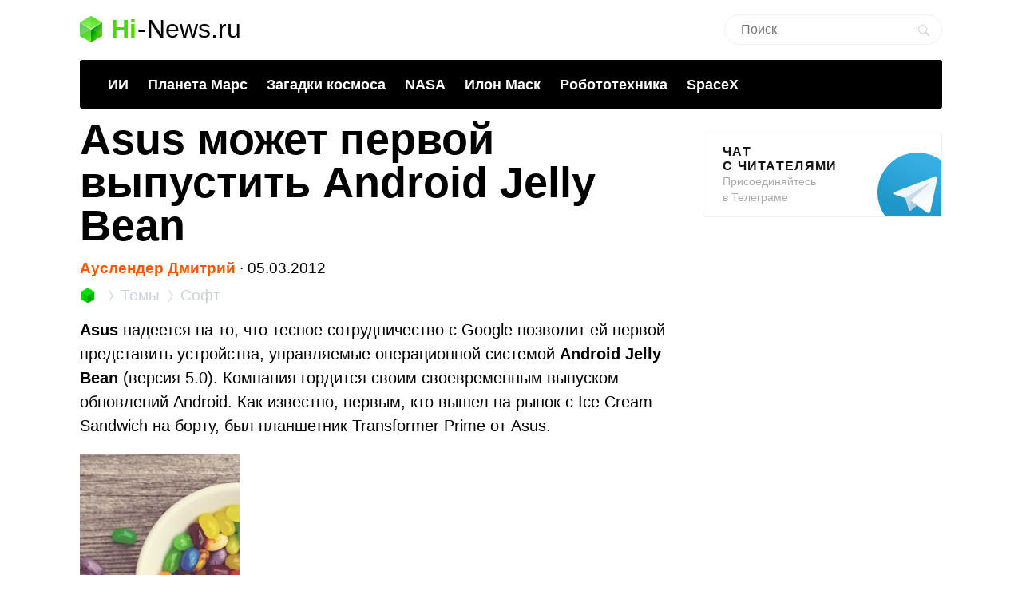

--- FILE ---
content_type: text/html; charset=utf-8
request_url: https://www.google.com/recaptcha/api2/aframe
body_size: 267
content:
<!DOCTYPE HTML><html><head><meta http-equiv="content-type" content="text/html; charset=UTF-8"></head><body><script nonce="qfWwtFTQPycarL80ubUjdQ">/** Anti-fraud and anti-abuse applications only. See google.com/recaptcha */ try{var clients={'sodar':'https://pagead2.googlesyndication.com/pagead/sodar?'};window.addEventListener("message",function(a){try{if(a.source===window.parent){var b=JSON.parse(a.data);var c=clients[b['id']];if(c){var d=document.createElement('img');d.src=c+b['params']+'&rc='+(localStorage.getItem("rc::a")?sessionStorage.getItem("rc::b"):"");window.document.body.appendChild(d);sessionStorage.setItem("rc::e",parseInt(sessionStorage.getItem("rc::e")||0)+1);localStorage.setItem("rc::h",'1768902731569');}}}catch(b){}});window.parent.postMessage("_grecaptcha_ready", "*");}catch(b){}</script></body></html>

--- FILE ---
content_type: application/javascript; charset=utf-8
request_url: https://hi-news.ru/wp-content/themes/101media/js/com.js?ver=1.1
body_size: 1556
content:
jQuery(document).ready(function($) {
	var swatch = $('.user-switch .switch');
	var width = swatch.width();
	
	var l = $('<div class="l" />').appendTo(swatch);
	var h = $('<a class="h retina-static" data-retina-height="20" href="#"><span>#</span></a>').appendTo(swatch);
	var r = $('<div class="r" />').appendTo(swatch);

	changeUserSwitchState = function(val)
	{
		if (val * 1) {
			l.animate({width:width + 'px'});
			r.animate({width:'0px'});
			h.animate({left:(width - 4) + 'px'});
			$('.anonymous-inputs').slideUp(function() {
				$('.user-switch .authorized a:first').click();
			});
			$('.anonymous input').removeAttr('required');
		} else {
			l.animate({width:'0px'});
			r.animate({width:width + 'px'});
			h.animate({left:'4px'});
			$('.anonymous-inputs').slideDown();
			$('.anonymous input').attr('required', 'required');
		}
	}
	
	$('input', swatch).change(function() {
		changeUserSwitchState($('input:checked', swatch).val());
	}).change();
	
	h.click(function() {
		$('input:not(:checked)', swatch).attr('checked', 'checked').change();
		return false;
	});
	l.click(function() {
		$('input[value=0]', swatch).attr('checked', 'checked').change();
	});
	r.click(function() {
		$('input[value=1]', swatch).attr('checked', 'checked').change();
	});
	
	$('.user-switch .anonymous a').click(function() {
		$('input[value=0]', swatch).attr('checked', 'checked').change();
		return false;
	});

	setTimeout(function () {
  		$('.adsbygoogle').css('margin-left', '0px');
	}, 1000);

	$('iframe').each(function (index, element) {
		if (element.src.indexOf('www.youtube.com') !== -1) {
			$(element).wrap('<div class="video"></div>');
		}
	});
});
